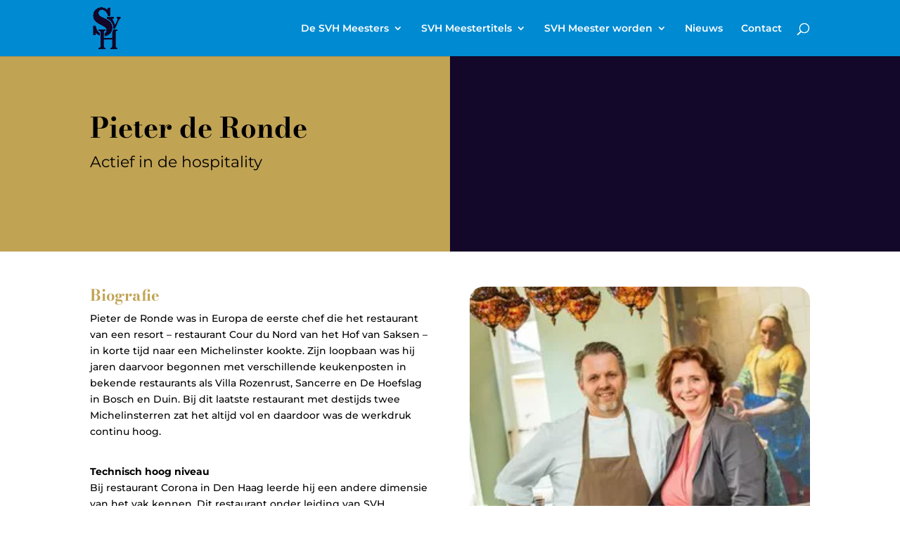

--- FILE ---
content_type: text/css
request_url: https://svhmeestertitels.nl/wp-content/themes/bright8/style.css?ver=202510131331
body_size: 2877
content:
/* 
 Theme Name:     Bright8
 Author:         Bright8
 Author URI:     www.bright8.nl
 Template:       Divi
 Version:        1.0
 Description:   A Child Theme built using the elegantmarketplace.com Child theme maker
Developed by Andrew Palmer for Elegant Marketplace www.elegantmarketplace.com Free to use and duplicate as many times as you like
 Wordpress Version: 5.4.6
*/ 


/* ----------- PUT YOUR CUSTOM CSS BELOW THIS LINE -- DO NOT EDIT ABOVE THIS LINE --------------------------- */ 

/* Algemene CSS */
/* Fonts */ 
h1 {
	font-size: 40px;
	font-family: 'Bodoni Moda',Georgia,"Times New Roman",serif;
	font-weight: 700;
	line-height: 1.1em;
	padding: 0;
}

h2 {
	font-size: 30px;
	font-family: 'Bodoni Moda',Georgia,"Times New Roman",serif;
	font-weight: 700;
	line-height: 1.1em;
	padding: 0;
}

h3 {
	font-size: 22px;
	font-family: 'Bodoni Moda',Georgia,"Times New Roman",serif;
	font-weight: 700;
	line-height: 1.1em;
}

h4 {
	font-size: 18px;
	font-family: 'Montserrat',Helvetica,Arial,Lucida,sans-serif;
	font-weight: 700;
}

h5 {
	font-size: 16px;
	font-family: 'Montserrat',Helvetica,Arial,Lucida,sans-serif;
	font-weight: 700;	
}

h6 {
	font-size: 16px;
	font-family: 'Montserrat',Helvetica,Arial,Lucida,sans-serif;
	font-weight: 300;	
}

h3.geodir-entry-title a {
	font-size: 22px;
	font-family: 'Bodoni Moda',Georgia,"Times New Roman",serif;
	font-weight: 700;
	color: #c1a354;
}

h3.geodir-entry-title a:hover {
	color: #13082a;
	text-decoration: none;
}


/* Meesters profiel pagina */
.pf_video .bsui .embed-responsive-16by9::before {
    padding-top: 0 !important;
}

.pf_video .bsui p {
	margin-bottom: 0;
}

.fab {
    color: #008ad1;
}

.vermeldingen .ewebera_post_meta ul li img {
	border: 1px solid #13082a !important;
}

/* Meesters map */

.gd-bubble span.geodir_post_meta_title {
    display: none;
}

.gd-bubble .geodir_post_meta.geodir-field-post_title .geodir_post_meta_icon.geodir-i-text {
    display: none;
}

span.geodir_post_meta_icon.geodir-i-address {
	display: none;
}

span.geodir_post_meta_icon.geodir-i-taxonomy {
	display: none;
}

/* span.gd-rating-background {
	display: none !important;	
}*/

.gd-list-favorite, .geodir-bubble_image, .geodir-bubble-meta-top {
	display: none;
}

.bsui .list-group-item {
	border: none;
	padding: 0;
}

.geodir-field-post_category a {
	pointer-events: none;
	color: #495057;
	font-weight: 500;
}

/* Menu */
.nav li ul {
	width: 350px;
}

#top-menu li li a {
	width: auto;
}

.et-fixed-header #top-menu li.current-menu-ancestor > a, .et-fixed-header #top-menu li.current-menu-ancestor > a, .et-fixed-header #top-menu li.current-menu-item > a, .et-fixed-header #top-menu li.current_page_item > a {
	color: #ffffff !important;
}

/* Algemeen */
.blok_hoeken {
	border-radius: 20px;
}

iframe {
	border-radius: 20px;
}

/* Blogbericht home */
.et_pb_slide {
	padding: 0;
}

.et_pb_bg_layout_dark .et_pb_slide_description {
    text-shadow: none;
}

.et_pb_slide_description {
    padding: 0 !important;
}

.et_pb_slide_image img {
    width: 100%;
    vertical-align: middle;
    height: auto;
    max-height: 500px !important;
	border-radius: 20px !important;
}

.et_pb_slider_container_inner {
	height: 350px;
}

/* Video player ronde hoeken */
.video-corners, .rll-youtube-player {
	border-radius: 20px !important;
}

/* Footer (aan onderkant pagina) */
#et-main-area {
    display: flex;
    min-height: calc(100vh - 79px);
    flex-direction: column;
}  

#et-main-area #main-content {
	flex: 1;
}

@media all and (max-width: 767px) {
.et_pb_slide_image, .et_pb_slide_video {
	display: block !important;
	margin-bottom: 20px !important;
	margin-top: 0 !important;
}
}

/*Style Vertical Navigation Menu*/ 
.et-vert-menu .et_pb_menu__menu > nav > ul > li {
	width: 70%;
	padding: 1vh 15px;
	background: #e2eaff;
	border-radius: 5px;
}

.et-vert-menu .et_pb_menu__menu > nav > ul > li.current_page_item {
	display: none;
}

.et-vert-menu .et_pb_menu__menu > nav > ul > li:hover {
	color: white;
	background: #c1a354;
}

.et-vert-menu .et_pb_menu__menu > nav > ul > li > a, .et-vert-menu .et_pb_menu__menu > nav > ul > li > a {
	padding: 3px 0;
	width: 100%;
}

.et-vert-menu .et_pb_menu__menu>nav>ul {
	flex-direction: column;
	margin-left: 0px !important;
	margin-right: 0px !important;
	width: 100%;
}

.et-vert-menu .et_pb_menu__menu>nav>ul>li {
	margin: 5px 0 !important;
}

.et-vert-menu .et_pb_menu__menu>nav>ul>li>ul li {
	display:block !important;
	padding: 0px !important;
}

.et-vert-menu .et_pb_menu__menu>nav>ul ul {
	padding: 0px !important;
    top: 0px !important;
}

.et-vert-menu .et_pb_menu__menu>nav>ul>li>ul {
	left:calc(100% - 1px) !important;
	top:0px !important;
}

.et-vert-menu .nav li ul {
	left: calc(100% - 1px) !important; /*align submenu to the right of menu link*/
}

@media all and (min-width: 981px) {
.et-vert-menu .et_pb_menu__menu, .et-vert-menu .et_pb_menu__menu>nav {
	width: 100% !important; /*width of the vertical navigation menu*/
}
}

@media (max-width: 1200px) {
.et-vert-menu .et_mobile_nav_menu {
	display: none;
}

.et-vert-menu .et_pb_menu__menu {
	display: block;
	width: 100%;
	float: left;
}
  
.et-vert-menu .et_pb_menu__menu > nav > ul > li {
	width: 100%;
}
}

/* Styling Over SVH Contactgegevens */
.over-svh-contactgegevens h5 {
	padding-bottom: 4px;
}

.over-svh-contactgegevens p {
	padding-bottom: 2em;
}

/* SVH Meester worden accordeon titles*/
.accordion-title .et_pb_toggle_open .et_pb_toggle_title {
	padding-bottom: 15px;
}

.et_pb_toggle_open .et_pb_toggle_title:before {
	display: block !important;
	content: "\e04f";
}

/* Stijling dropdown nieuwsberichten*/
.dp-dfg-dropdown-label {
	border-radius:15px;
	border:1px solid #e2eaff !important;
}

.dp-dfg-skin-default .dp-dfg-filters-dropdown-layout {
	display:block;
	width: 30%;
}

.dp-dfg-skin-default .dp-dfg-filters-dropdown-layout .dp-dfg-dropdown-label{
	background-color:#E2EAFF;
	padding: .5em 2em .5em 1.5em;
}

.dp-dfg-skin-default .dp-dfg-filters-dropdown-layout .dp-dfg-filters-dropdown.closed .dp-dfg-dropdown-label::after, .dp-dfg-skin-default .dp-dfg-filters-dropdown-layout .dp-dfg-filters-dropdown.open .dp-dfg-dropdown-label::after { 
	padding-right: 10px;
}

.news-items .dp-dfg-skin-default .dp-dfg-filter a:hover, .dp-dfg-skin-default .pagination a:hover, .et-l .dp-dfg-skin-default .dp-dfg-filter a:hover, .et-l .dp-dfg-skin-default .pagination a:hover {
	background-color: #E2EAFF !important;
}

@media (max-width: 980px) {
.dp-dfg-skin-default .dp-dfg-filters-dropdown-layout{
	display:block;  
	width: 100% !important;
}
}

/* Padding nieuwsitems */
.news-items .dp-dfg-header.entry-header {
	padding: 2em 1.5em .7em 1em;
}

.news-items .dp-dfg-meta.entry-meta {
	padding: 0 1em 1em 1em;
}

.news-items .dp-dfg-content.entry-summary { 
	padding: 0 1em 0 1em;
}

/* Blog bericht content */
.blogbericht .et_pb_section {
	padding: 0 0;
}

.blogbericht .et_pb_row {
	padding: 0 0;
}

.et_pb_post a img {
	border-radius: 20px;
}

/* Nieuws overview uitgelichte afbeeldingen */
.news-items .dp-dfg-skin-default .dp-dfg-image img {
    height: 100%;
    object-fit: cover;
}

.news-items .dp-dfg-image {
	min-height: 150px;
	max-height: 150px;
	overflow: hidden;	
}

/* Meesters overzicht */
.bsui .card {
	background: none;
}

.bsui .embed-responsive-16by9::before {
    padding-top: 100%;
}

.card-footer {
	display: none;
}

.bsui .embed-has-action:hover i {
	display: none;
}

.bsui .card {
	border: none;
}

.meesters-grid .geodir-post-content-container {
	display: none;
}

.bsui .p-2 {
    padding: 15px 0 0 0 !important; 
}

.bsui .ab-top-right {
	display: none;
}

.bsui .carousel-inner {
	border-radius: 20px !important;
}

.bsui .ab-bottom-left {
	bottom: 0px;
	left: 0px;
	margin: 0 0 10px 10px !important;
}

.geodir-entry-title h5 .text-truncate {
	margin-bottom: 0;
	padding-bottom: 0;
}

.meesters-grid .bsui .mb-4, .meesters-grid .bsui .mb-3 {
	margin-bottom: 0 !important;
}

/* Gezellen profiel pagina */
.gd_gezellen .hide_gezellen {
	display: none;
}

.bsui .d-md-block {
    display: none !important;
}

.et_pb_animation_fade_in.et-animated{
opacity: 1;
-webkit-animation: fadeIn 1s 1 cubic-bezier(0.77, 0, 0.175, 1);
animation: fadeIn 1s 1 cubic-bezier(0.77, 0, 0.175, 1);
}
.et_pb_team_member_image {
    float: left;
    max-width: 320px;
    margin-right: 30px;
    display: table-cell;
    line-height: 0 !important;
    position: relative;
}
.et_pb_team_member_description {
    display: table-cell;
    vertical-align: top;
    position: relative;
}
.entry-content .et_pb_member_social_links{list-style-type:none!important;margin-top:20px;padding:0}
.et_pb_member_social_links li{display:inline-block;margin-right:15px}.et_pb_member_social_links a{display:inline-block;font-size:16px;position:relative;text-align:center;-webkit-transition:color .3s ease 0s;transition:color .3s ease 0s;color:#b2b2b2;text-decoration:none}

.et_pb_member_social_links span{display:none}
/*.et_pb_column .et_pb_team_member_image{float:left;width:auto;margin:0 30px 12px 0;text-align:left}.et_pb_row_4col .et_pb_column.et_pb_column_1_4 .et_pb_team_member_image{float:none;width:auto;max-width:none;margin:0 0 12px;text-align:center}.et_pb_column .et_pb_team_member_description{display:table-cell}*/
.et_pb_team_member_image{float:none;width:auto;margin:0 0 12px;display:block;text-align:center}.et_pb_team_member_description{display:block}


.et_pb_section 
.et_pb_column.et_pb_column_1_2.et_pb_column_5.et_pb_css_mix_blend_mode_passthrough.et-last-child
.et_pb_code_inner ul {
  flex-direction: column;
  margin-left: 0px !important;
  margin-right: 0px !important;
  width: 100%;
  display: flex;
  align-items: stretch;
  padding: 0 !important;
  justify-content: flex-start;
  flex-wrap: wrap;
  line-height: 1.7em;
}

.et_pb_section 
.et_pb_column.et_pb_column_1_2.et_pb_column_5.et_pb_css_mix_blend_mode_passthrough.et-last-child
.et_pb_code_inner li {
  width: 100%;
  margin: 5px 0 !important;
  padding: 1vh 15px;
  background: #fff;
  border-radius: 5px;
  position: relative;
  display: flex;
  align-items: stretch;
  font-size: 14px;
}

.kruisoverleden{
	font-family:arial,sans-serif;
}

.bsui .embed-responsive {
	overflow: unset;
}

.fluid-width-video-wrapper{
  min-height: 300px;	
}